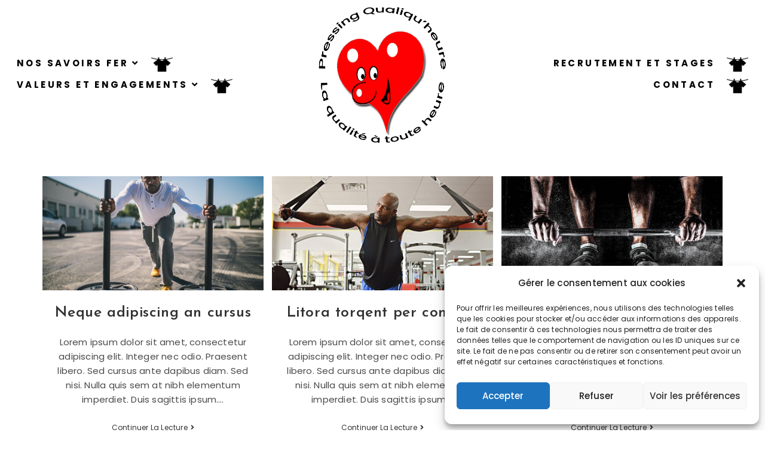

--- FILE ---
content_type: text/html; charset=UTF-8
request_url: http://www.ecopress.fr/index.php/category/fitness/
body_size: 18401
content:
<!DOCTYPE html><html class="html" lang="fr-FR"><head><meta charset="UTF-8"><link rel="profile" href="https://gmpg.org/xfn/11"><meta name='robots' content='index, follow, max-image-preview:large, max-snippet:-1, max-video-preview:-1' /><meta name="viewport" content="width=device-width, initial-scale=1"><title>Archives des Fitness - Qualiqu&#039;heure</title><link rel="canonical" href="http://www.ecopress.fr/index.php/category/fitness/" /><meta property="og:locale" content="fr_FR" /><meta property="og:type" content="article" /><meta property="og:title" content="Archives des Fitness - Qualiqu&#039;heure" /><meta property="og:url" content="http://www.ecopress.fr/index.php/category/fitness/" /><meta property="og:site_name" content="Qualiqu&#039;heure" /><meta name="twitter:card" content="summary_large_image" /> <script type="application/ld+json" class="yoast-schema-graph">{"@context":"https://schema.org","@graph":[{"@type":"CollectionPage","@id":"http://www.ecopress.fr/index.php/category/fitness/","url":"http://www.ecopress.fr/index.php/category/fitness/","name":"Archives des Fitness - Qualiqu&#039;heure","isPartOf":{"@id":"http://www.ecopress.fr/#website"},"primaryImageOfPage":{"@id":"http://www.ecopress.fr/index.php/category/fitness/#primaryimage"},"image":{"@id":"http://www.ecopress.fr/index.php/category/fitness/#primaryimage"},"thumbnailUrl":"http://www.ecopress.fr/wp-content/uploads/2016/10/img_14598723.jpg","breadcrumb":{"@id":"http://www.ecopress.fr/index.php/category/fitness/#breadcrumb"},"inLanguage":"fr-FR"},{"@type":"ImageObject","inLanguage":"fr-FR","@id":"http://www.ecopress.fr/index.php/category/fitness/#primaryimage","url":"http://www.ecopress.fr/wp-content/uploads/2016/10/img_14598723.jpg","contentUrl":"http://www.ecopress.fr/wp-content/uploads/2016/10/img_14598723.jpg","width":833,"height":430},{"@type":"BreadcrumbList","@id":"http://www.ecopress.fr/index.php/category/fitness/#breadcrumb","itemListElement":[{"@type":"ListItem","position":1,"name":"Accueil","item":"http://www.ecopress.fr/"},{"@type":"ListItem","position":2,"name":"Fitness"}]},{"@type":"WebSite","@id":"http://www.ecopress.fr/#website","url":"http://www.ecopress.fr/","name":"Qualiqu&#039;heure","description":"Pressing Ecopress Montluçon","publisher":{"@id":"http://www.ecopress.fr/#organization"},"potentialAction":[{"@type":"SearchAction","target":{"@type":"EntryPoint","urlTemplate":"http://www.ecopress.fr/?s={search_term_string}"},"query-input":"required name=search_term_string"}],"inLanguage":"fr-FR"},{"@type":"Organization","@id":"http://www.ecopress.fr/#organization","name":"Qualiqu&#039;heure","url":"http://www.ecopress.fr/","logo":{"@type":"ImageObject","inLanguage":"fr-FR","@id":"http://www.ecopress.fr/#/schema/logo/image/","url":"http://www.ecopress.fr/wp-content/uploads/2022/03/cropped-logo-qualiquheure2.png","contentUrl":"http://www.ecopress.fr/wp-content/uploads/2022/03/cropped-logo-qualiquheure2.png","width":528,"height":476,"caption":"Qualiqu&#039;heure"},"image":{"@id":"http://www.ecopress.fr/#/schema/logo/image/"}}]}</script> <link rel='dns-prefetch' href='//fonts.googleapis.com' /><link rel='dns-prefetch' href='//s.w.org' /><link rel="alternate" type="application/rss+xml" title="Qualiqu&#039;heure &raquo; Flux" href="http://www.ecopress.fr/index.php/feed/" /><link rel="alternate" type="application/rss+xml" title="Qualiqu&#039;heure &raquo; Flux des commentaires" href="http://www.ecopress.fr/index.php/comments/feed/" /><link rel="alternate" type="application/rss+xml" title="Qualiqu&#039;heure &raquo; Flux de la catégorie Fitness" href="http://www.ecopress.fr/index.php/category/fitness/feed/" /> <script defer src="[data-uri]"></script> <style>img.wp-smiley,
img.emoji {
	display: inline !important;
	border: none !important;
	box-shadow: none !important;
	height: 1em !important;
	width: 1em !important;
	margin: 0 0.07em !important;
	vertical-align: -0.1em !important;
	background: none !important;
	padding: 0 !important;
}</style><link rel='stylesheet' id='litespeed-cache-dummy-css'  href='http://www.ecopress.fr/wp-content/plugins/litespeed-cache/assets/css/litespeed-dummy.css?ver=5.9.12' media='all' /><link rel='stylesheet' id='wp-block-library-css'  href='http://www.ecopress.fr/wp-includes/css/dist/block-library/style.min.css?ver=5.9.12' media='all' /><style id='wp-block-library-theme-inline-css'>.wp-block-audio figcaption{color:#555;font-size:13px;text-align:center}.is-dark-theme .wp-block-audio figcaption{color:hsla(0,0%,100%,.65)}.wp-block-code>code{font-family:Menlo,Consolas,monaco,monospace;color:#1e1e1e;padding:.8em 1em;border:1px solid #ddd;border-radius:4px}.wp-block-embed figcaption{color:#555;font-size:13px;text-align:center}.is-dark-theme .wp-block-embed figcaption{color:hsla(0,0%,100%,.65)}.blocks-gallery-caption{color:#555;font-size:13px;text-align:center}.is-dark-theme .blocks-gallery-caption{color:hsla(0,0%,100%,.65)}.wp-block-image figcaption{color:#555;font-size:13px;text-align:center}.is-dark-theme .wp-block-image figcaption{color:hsla(0,0%,100%,.65)}.wp-block-pullquote{border-top:4px solid;border-bottom:4px solid;margin-bottom:1.75em;color:currentColor}.wp-block-pullquote__citation,.wp-block-pullquote cite,.wp-block-pullquote footer{color:currentColor;text-transform:uppercase;font-size:.8125em;font-style:normal}.wp-block-quote{border-left:.25em solid;margin:0 0 1.75em;padding-left:1em}.wp-block-quote cite,.wp-block-quote footer{color:currentColor;font-size:.8125em;position:relative;font-style:normal}.wp-block-quote.has-text-align-right{border-left:none;border-right:.25em solid;padding-left:0;padding-right:1em}.wp-block-quote.has-text-align-center{border:none;padding-left:0}.wp-block-quote.is-large,.wp-block-quote.is-style-large,.wp-block-quote.is-style-plain{border:none}.wp-block-search .wp-block-search__label{font-weight:700}.wp-block-group:where(.has-background){padding:1.25em 2.375em}.wp-block-separator{border:none;border-bottom:2px solid;margin-left:auto;margin-right:auto;opacity:.4}.wp-block-separator:not(.is-style-wide):not(.is-style-dots){width:100px}.wp-block-separator.has-background:not(.is-style-dots){border-bottom:none;height:1px}.wp-block-separator.has-background:not(.is-style-wide):not(.is-style-dots){height:2px}.wp-block-table thead{border-bottom:3px solid}.wp-block-table tfoot{border-top:3px solid}.wp-block-table td,.wp-block-table th{padding:.5em;border:1px solid;word-break:normal}.wp-block-table figcaption{color:#555;font-size:13px;text-align:center}.is-dark-theme .wp-block-table figcaption{color:hsla(0,0%,100%,.65)}.wp-block-video figcaption{color:#555;font-size:13px;text-align:center}.is-dark-theme .wp-block-video figcaption{color:hsla(0,0%,100%,.65)}.wp-block-template-part.has-background{padding:1.25em 2.375em;margin-top:0;margin-bottom:0}</style><style id='global-styles-inline-css'>body{--wp--preset--color--black: #000000;--wp--preset--color--cyan-bluish-gray: #abb8c3;--wp--preset--color--white: #ffffff;--wp--preset--color--pale-pink: #f78da7;--wp--preset--color--vivid-red: #cf2e2e;--wp--preset--color--luminous-vivid-orange: #ff6900;--wp--preset--color--luminous-vivid-amber: #fcb900;--wp--preset--color--light-green-cyan: #7bdcb5;--wp--preset--color--vivid-green-cyan: #00d084;--wp--preset--color--pale-cyan-blue: #8ed1fc;--wp--preset--color--vivid-cyan-blue: #0693e3;--wp--preset--color--vivid-purple: #9b51e0;--wp--preset--gradient--vivid-cyan-blue-to-vivid-purple: linear-gradient(135deg,rgba(6,147,227,1) 0%,rgb(155,81,224) 100%);--wp--preset--gradient--light-green-cyan-to-vivid-green-cyan: linear-gradient(135deg,rgb(122,220,180) 0%,rgb(0,208,130) 100%);--wp--preset--gradient--luminous-vivid-amber-to-luminous-vivid-orange: linear-gradient(135deg,rgba(252,185,0,1) 0%,rgba(255,105,0,1) 100%);--wp--preset--gradient--luminous-vivid-orange-to-vivid-red: linear-gradient(135deg,rgba(255,105,0,1) 0%,rgb(207,46,46) 100%);--wp--preset--gradient--very-light-gray-to-cyan-bluish-gray: linear-gradient(135deg,rgb(238,238,238) 0%,rgb(169,184,195) 100%);--wp--preset--gradient--cool-to-warm-spectrum: linear-gradient(135deg,rgb(74,234,220) 0%,rgb(151,120,209) 20%,rgb(207,42,186) 40%,rgb(238,44,130) 60%,rgb(251,105,98) 80%,rgb(254,248,76) 100%);--wp--preset--gradient--blush-light-purple: linear-gradient(135deg,rgb(255,206,236) 0%,rgb(152,150,240) 100%);--wp--preset--gradient--blush-bordeaux: linear-gradient(135deg,rgb(254,205,165) 0%,rgb(254,45,45) 50%,rgb(107,0,62) 100%);--wp--preset--gradient--luminous-dusk: linear-gradient(135deg,rgb(255,203,112) 0%,rgb(199,81,192) 50%,rgb(65,88,208) 100%);--wp--preset--gradient--pale-ocean: linear-gradient(135deg,rgb(255,245,203) 0%,rgb(182,227,212) 50%,rgb(51,167,181) 100%);--wp--preset--gradient--electric-grass: linear-gradient(135deg,rgb(202,248,128) 0%,rgb(113,206,126) 100%);--wp--preset--gradient--midnight: linear-gradient(135deg,rgb(2,3,129) 0%,rgb(40,116,252) 100%);--wp--preset--duotone--dark-grayscale: url('#wp-duotone-dark-grayscale');--wp--preset--duotone--grayscale: url('#wp-duotone-grayscale');--wp--preset--duotone--purple-yellow: url('#wp-duotone-purple-yellow');--wp--preset--duotone--blue-red: url('#wp-duotone-blue-red');--wp--preset--duotone--midnight: url('#wp-duotone-midnight');--wp--preset--duotone--magenta-yellow: url('#wp-duotone-magenta-yellow');--wp--preset--duotone--purple-green: url('#wp-duotone-purple-green');--wp--preset--duotone--blue-orange: url('#wp-duotone-blue-orange');--wp--preset--font-size--small: 13px;--wp--preset--font-size--medium: 20px;--wp--preset--font-size--large: 36px;--wp--preset--font-size--x-large: 42px;}.has-black-color{color: var(--wp--preset--color--black) !important;}.has-cyan-bluish-gray-color{color: var(--wp--preset--color--cyan-bluish-gray) !important;}.has-white-color{color: var(--wp--preset--color--white) !important;}.has-pale-pink-color{color: var(--wp--preset--color--pale-pink) !important;}.has-vivid-red-color{color: var(--wp--preset--color--vivid-red) !important;}.has-luminous-vivid-orange-color{color: var(--wp--preset--color--luminous-vivid-orange) !important;}.has-luminous-vivid-amber-color{color: var(--wp--preset--color--luminous-vivid-amber) !important;}.has-light-green-cyan-color{color: var(--wp--preset--color--light-green-cyan) !important;}.has-vivid-green-cyan-color{color: var(--wp--preset--color--vivid-green-cyan) !important;}.has-pale-cyan-blue-color{color: var(--wp--preset--color--pale-cyan-blue) !important;}.has-vivid-cyan-blue-color{color: var(--wp--preset--color--vivid-cyan-blue) !important;}.has-vivid-purple-color{color: var(--wp--preset--color--vivid-purple) !important;}.has-black-background-color{background-color: var(--wp--preset--color--black) !important;}.has-cyan-bluish-gray-background-color{background-color: var(--wp--preset--color--cyan-bluish-gray) !important;}.has-white-background-color{background-color: var(--wp--preset--color--white) !important;}.has-pale-pink-background-color{background-color: var(--wp--preset--color--pale-pink) !important;}.has-vivid-red-background-color{background-color: var(--wp--preset--color--vivid-red) !important;}.has-luminous-vivid-orange-background-color{background-color: var(--wp--preset--color--luminous-vivid-orange) !important;}.has-luminous-vivid-amber-background-color{background-color: var(--wp--preset--color--luminous-vivid-amber) !important;}.has-light-green-cyan-background-color{background-color: var(--wp--preset--color--light-green-cyan) !important;}.has-vivid-green-cyan-background-color{background-color: var(--wp--preset--color--vivid-green-cyan) !important;}.has-pale-cyan-blue-background-color{background-color: var(--wp--preset--color--pale-cyan-blue) !important;}.has-vivid-cyan-blue-background-color{background-color: var(--wp--preset--color--vivid-cyan-blue) !important;}.has-vivid-purple-background-color{background-color: var(--wp--preset--color--vivid-purple) !important;}.has-black-border-color{border-color: var(--wp--preset--color--black) !important;}.has-cyan-bluish-gray-border-color{border-color: var(--wp--preset--color--cyan-bluish-gray) !important;}.has-white-border-color{border-color: var(--wp--preset--color--white) !important;}.has-pale-pink-border-color{border-color: var(--wp--preset--color--pale-pink) !important;}.has-vivid-red-border-color{border-color: var(--wp--preset--color--vivid-red) !important;}.has-luminous-vivid-orange-border-color{border-color: var(--wp--preset--color--luminous-vivid-orange) !important;}.has-luminous-vivid-amber-border-color{border-color: var(--wp--preset--color--luminous-vivid-amber) !important;}.has-light-green-cyan-border-color{border-color: var(--wp--preset--color--light-green-cyan) !important;}.has-vivid-green-cyan-border-color{border-color: var(--wp--preset--color--vivid-green-cyan) !important;}.has-pale-cyan-blue-border-color{border-color: var(--wp--preset--color--pale-cyan-blue) !important;}.has-vivid-cyan-blue-border-color{border-color: var(--wp--preset--color--vivid-cyan-blue) !important;}.has-vivid-purple-border-color{border-color: var(--wp--preset--color--vivid-purple) !important;}.has-vivid-cyan-blue-to-vivid-purple-gradient-background{background: var(--wp--preset--gradient--vivid-cyan-blue-to-vivid-purple) !important;}.has-light-green-cyan-to-vivid-green-cyan-gradient-background{background: var(--wp--preset--gradient--light-green-cyan-to-vivid-green-cyan) !important;}.has-luminous-vivid-amber-to-luminous-vivid-orange-gradient-background{background: var(--wp--preset--gradient--luminous-vivid-amber-to-luminous-vivid-orange) !important;}.has-luminous-vivid-orange-to-vivid-red-gradient-background{background: var(--wp--preset--gradient--luminous-vivid-orange-to-vivid-red) !important;}.has-very-light-gray-to-cyan-bluish-gray-gradient-background{background: var(--wp--preset--gradient--very-light-gray-to-cyan-bluish-gray) !important;}.has-cool-to-warm-spectrum-gradient-background{background: var(--wp--preset--gradient--cool-to-warm-spectrum) !important;}.has-blush-light-purple-gradient-background{background: var(--wp--preset--gradient--blush-light-purple) !important;}.has-blush-bordeaux-gradient-background{background: var(--wp--preset--gradient--blush-bordeaux) !important;}.has-luminous-dusk-gradient-background{background: var(--wp--preset--gradient--luminous-dusk) !important;}.has-pale-ocean-gradient-background{background: var(--wp--preset--gradient--pale-ocean) !important;}.has-electric-grass-gradient-background{background: var(--wp--preset--gradient--electric-grass) !important;}.has-midnight-gradient-background{background: var(--wp--preset--gradient--midnight) !important;}.has-small-font-size{font-size: var(--wp--preset--font-size--small) !important;}.has-medium-font-size{font-size: var(--wp--preset--font-size--medium) !important;}.has-large-font-size{font-size: var(--wp--preset--font-size--large) !important;}.has-x-large-font-size{font-size: var(--wp--preset--font-size--x-large) !important;}</style><link rel='stylesheet' id='contact-form-7-css'  href='http://www.ecopress.fr/wp-content/cache/autoptimize/autoptimize_single_e6fae855021a88a0067fcc58121c594f.php?ver=5.6.4' media='all' /><link rel='stylesheet' id='menu-image-css'  href='http://www.ecopress.fr/wp-content/cache/autoptimize/autoptimize_single_0546e1ffbf7dca6915124f9228e73abe.php?ver=3.13' media='all' /><link rel='stylesheet' id='dashicons-css'  href='http://www.ecopress.fr/wp-includes/css/dashicons.min.css?ver=5.9.12' media='all' /><link rel='stylesheet' id='cmplz-general-css'  href='http://www.ecopress.fr/wp-content/plugins/complianz-gdpr/assets/css/cookieblocker.min.css?ver=6.3.5' media='all' /><link rel='stylesheet' id='font-awesome-css'  href='http://www.ecopress.fr/wp-content/themes/oceanwp/assets/fonts/fontawesome/css/all.min.css?ver=5.15.1' media='all' /><link rel='stylesheet' id='simple-line-icons-css'  href='http://www.ecopress.fr/wp-content/themes/oceanwp/assets/css/third/simple-line-icons.min.css?ver=2.4.0' media='all' /><link rel='stylesheet' id='oceanwp-style-css'  href='http://www.ecopress.fr/wp-content/themes/oceanwp/assets/css/style.min.css?ver=3.1.4' media='all' /><link rel='stylesheet' id='oceanwp-google-font-poppins-css'  href='//fonts.googleapis.com/css?family=Poppins%3A100%2C200%2C300%2C400%2C500%2C600%2C700%2C800%2C900%2C100i%2C200i%2C300i%2C400i%2C500i%2C600i%2C700i%2C800i%2C900i&#038;subset=latin&#038;display=swap&#038;ver=5.9.12' media='all' /><link rel='stylesheet' id='oceanwp-google-font-josefin-sans-css'  href='//fonts.googleapis.com/css?family=Josefin+Sans%3A100%2C200%2C300%2C400%2C500%2C600%2C700%2C800%2C900%2C100i%2C200i%2C300i%2C400i%2C500i%2C600i%2C700i%2C800i%2C900i&#038;subset=latin&#038;display=swap&#038;ver=5.9.12' media='all' /><link rel='stylesheet' id='oe-widgets-style-css'  href='http://www.ecopress.fr/wp-content/cache/autoptimize/autoptimize_single_517dda83e7784560e130032a025c6b6c.php?ver=5.9.12' media='all' /> <script defer src='http://www.ecopress.fr/wp-includes/js/jquery/jquery.min.js?ver=3.6.0' id='jquery-core-js'></script> <script defer src='http://www.ecopress.fr/wp-includes/js/jquery/jquery-migrate.min.js?ver=3.3.2' id='jquery-migrate-js'></script> <link rel="https://api.w.org/" href="http://www.ecopress.fr/index.php/wp-json/" /><link rel="alternate" type="application/json" href="http://www.ecopress.fr/index.php/wp-json/wp/v2/categories/11" /><link rel="EditURI" type="application/rsd+xml" title="RSD" href="http://www.ecopress.fr/xmlrpc.php?rsd" /><link rel="wlwmanifest" type="application/wlwmanifest+xml" href="http://www.ecopress.fr/wp-includes/wlwmanifest.xml" /><meta name="generator" content="WordPress 5.9.12" /><meta name="google-site-verification" content="ga6S5ue8ae_C72FNHbXMHCawfiIJXMgdfbHrcTNkKzk" /><style>.cmplz-hidden{display:none!important;}</style><meta name="generator" content="Elementor 3.15.3; features: e_dom_optimization, e_optimized_assets_loading, e_optimized_css_loading, additional_custom_breakpoints; settings: css_print_method-external, google_font-enabled, font_display-auto"><style>.recentcomments a{display:inline !important;padding:0 !important;margin:0 !important;}</style><link rel="icon" href="http://www.ecopress.fr/wp-content/uploads/2022/02/cropped-cropped-logo-32x32.png" sizes="32x32" /><link rel="icon" href="http://www.ecopress.fr/wp-content/uploads/2022/02/cropped-cropped-logo-192x192.png" sizes="192x192" /><link rel="apple-touch-icon" href="http://www.ecopress.fr/wp-content/uploads/2022/02/cropped-cropped-logo-180x180.png" /><meta name="msapplication-TileImage" content="http://www.ecopress.fr/wp-content/uploads/2022/02/cropped-cropped-logo-270x270.png" /><style id="wp-custom-css">/* Padding header menu items */#site-header.center-header #site-navigation-wrap .dropdown-menu >li >a{padding:0 28px}/* Blog entries */.blog-entry.grid-entry .blog-entry-header{margin:20px 0 20px}.blog-entry.grid-entry .blog-entry-inner{text-align:center}/* Single post title */.single-post h2.entry-title{text-align:center;margin:0}</style><style type="text/css">/* General CSS */a:hover,a.light:hover,.theme-heading .text::before,.theme-heading .text::after,#top-bar-content >a:hover,#top-bar-social li.oceanwp-email a:hover,#site-navigation-wrap .dropdown-menu >li >a:hover,#site-header.medium-header #medium-searchform button:hover,.oceanwp-mobile-menu-icon a:hover,.blog-entry.post .blog-entry-header .entry-title a:hover,.blog-entry.post .blog-entry-readmore a:hover,.blog-entry.thumbnail-entry .blog-entry-category a,ul.meta li a:hover,.dropcap,.single nav.post-navigation .nav-links .title,body .related-post-title a:hover,body #wp-calendar caption,body .contact-info-widget.default i,body .contact-info-widget.big-icons i,body .custom-links-widget .oceanwp-custom-links li a:hover,body .custom-links-widget .oceanwp-custom-links li a:hover:before,body .posts-thumbnails-widget li a:hover,body .social-widget li.oceanwp-email a:hover,.comment-author .comment-meta .comment-reply-link,#respond #cancel-comment-reply-link:hover,#footer-widgets .footer-box a:hover,#footer-bottom a:hover,#footer-bottom #footer-bottom-menu a:hover,.sidr a:hover,.sidr-class-dropdown-toggle:hover,.sidr-class-menu-item-has-children.active >a,.sidr-class-menu-item-has-children.active >a >.sidr-class-dropdown-toggle,input[type=checkbox]:checked:before{color:#cda85c}.single nav.post-navigation .nav-links .title .owp-icon use,.blog-entry.post .blog-entry-readmore a:hover .owp-icon use,body .contact-info-widget.default .owp-icon use,body .contact-info-widget.big-icons .owp-icon use{stroke:#cda85c}input[type="button"],input[type="reset"],input[type="submit"],button[type="submit"],.button,#site-navigation-wrap .dropdown-menu >li.btn >a >span,.thumbnail:hover i,.post-quote-content,.omw-modal .omw-close-modal,body .contact-info-widget.big-icons li:hover i,body div.wpforms-container-full .wpforms-form input[type=submit],body div.wpforms-container-full .wpforms-form button[type=submit],body div.wpforms-container-full .wpforms-form .wpforms-page-button{background-color:#cda85c}.thumbnail:hover .link-post-svg-icon{background-color:#cda85c}body .contact-info-widget.big-icons li:hover .owp-icon{background-color:#cda85c}.widget-title{border-color:#cda85c}blockquote{border-color:#cda85c}#searchform-dropdown{border-color:#cda85c}.dropdown-menu .sub-menu{border-color:#cda85c}.blog-entry.large-entry .blog-entry-readmore a:hover{border-color:#cda85c}.oceanwp-newsletter-form-wrap input[type="email"]:focus{border-color:#cda85c}.social-widget li.oceanwp-email a:hover{border-color:#cda85c}#respond #cancel-comment-reply-link:hover{border-color:#cda85c}body .contact-info-widget.big-icons li:hover i{border-color:#cda85c}#footer-widgets .oceanwp-newsletter-form-wrap input[type="email"]:focus{border-color:#cda85c}blockquote,.wp-block-quote{border-left-color:#cda85c}body .contact-info-widget.big-icons li:hover .owp-icon{border-color:#cda85c}input[type="button"]:hover,input[type="reset"]:hover,input[type="submit"]:hover,button[type="submit"]:hover,input[type="button"]:focus,input[type="reset"]:focus,input[type="submit"]:focus,button[type="submit"]:focus,.button:hover,#site-navigation-wrap .dropdown-menu >li.btn >a:hover >span,.post-quote-author,.omw-modal .omw-close-modal:hover,body div.wpforms-container-full .wpforms-form input[type=submit]:hover,body div.wpforms-container-full .wpforms-form button[type=submit]:hover,body div.wpforms-container-full .wpforms-form .wpforms-page-button:hover{background-color:#333333}table th,table td,hr,.content-area,body.content-left-sidebar #content-wrap .content-area,.content-left-sidebar .content-area,#top-bar-wrap,#site-header,#site-header.top-header #search-toggle,.dropdown-menu ul li,.centered-minimal-page-header,.blog-entry.post,.blog-entry.grid-entry .blog-entry-inner,.blog-entry.thumbnail-entry .blog-entry-bottom,.single-post .entry-title,.single .entry-share-wrap .entry-share,.single .entry-share,.single .entry-share ul li a,.single nav.post-navigation,.single nav.post-navigation .nav-links .nav-previous,#author-bio,#author-bio .author-bio-avatar,#author-bio .author-bio-social li a,#related-posts,#comments,.comment-body,#respond #cancel-comment-reply-link,#blog-entries .type-page,.page-numbers a,.page-numbers span:not(.elementor-screen-only),.page-links span,body #wp-calendar caption,body #wp-calendar th,body #wp-calendar tbody,body .contact-info-widget.default i,body .contact-info-widget.big-icons i,body .posts-thumbnails-widget li,body .tagcloud a{border-color:#ffffff}body .contact-info-widget.big-icons .owp-icon,body .contact-info-widget.default .owp-icon{border-color:#ffffff}a:hover{color:#a160ff}a:hover .owp-icon use{stroke:#a160ff}.container{width:1400px}.page-header .page-header-title,.page-header.background-image-page-header .page-header-title{color:#ffffff}.site-breadcrumbs,.background-image-page-header .site-breadcrumbs{color:#ffffff}.site-breadcrumbs ul li .breadcrumb-sep,.site-breadcrumbs ol li .breadcrumb-sep{color:#ffffff}.site-breadcrumbs a,.background-image-page-header .site-breadcrumbs a{color:#ffffff}.site-breadcrumbs a .owp-icon use,.background-image-page-header .site-breadcrumbs a .owp-icon use{stroke:#ffffff}.site-breadcrumbs a:hover,.background-image-page-header .site-breadcrumbs a:hover{color:#a160ff}.site-breadcrumbs a:hover .owp-icon use,.background-image-page-header .site-breadcrumbs a:hover .owp-icon use{stroke:#a160ff}.page-numbers a:hover,.page-links a:hover span,.page-numbers.current,.page-numbers.current:hover{background-color:#222222}.page-numbers a,.page-numbers span:not(.elementor-screen-only),.page-links span{color:#777777}.page-numbers a .owp-icon use{stroke:#777777}form input[type="text"],form input[type="password"],form input[type="email"],form input[type="url"],form input[type="date"],form input[type="month"],form input[type="time"],form input[type="datetime"],form input[type="datetime-local"],form input[type="week"],form input[type="number"],form input[type="search"],form input[type="tel"],form input[type="color"],form select,form textarea{padding:18px 15px 18px 15px}body div.wpforms-container-full .wpforms-form input[type=date],body div.wpforms-container-full .wpforms-form input[type=datetime],body div.wpforms-container-full .wpforms-form input[type=datetime-local],body div.wpforms-container-full .wpforms-form input[type=email],body div.wpforms-container-full .wpforms-form input[type=month],body div.wpforms-container-full .wpforms-form input[type=number],body div.wpforms-container-full .wpforms-form input[type=password],body div.wpforms-container-full .wpforms-form input[type=range],body div.wpforms-container-full .wpforms-form input[type=search],body div.wpforms-container-full .wpforms-form input[type=tel],body div.wpforms-container-full .wpforms-form input[type=text],body div.wpforms-container-full .wpforms-form input[type=time],body div.wpforms-container-full .wpforms-form input[type=url],body div.wpforms-container-full .wpforms-form input[type=week],body div.wpforms-container-full .wpforms-form select,body div.wpforms-container-full .wpforms-form textarea{padding:18px 15px 18px 15px;height:auto}form input[type="text"],form input[type="password"],form input[type="email"],form input[type="url"],form input[type="date"],form input[type="month"],form input[type="time"],form input[type="datetime"],form input[type="datetime-local"],form input[type="week"],form input[type="number"],form input[type="search"],form input[type="tel"],form input[type="color"],form select,form textarea,.woocommerce .woocommerce-checkout .select2-container--default .select2-selection--single{border-radius:2px}body div.wpforms-container-full .wpforms-form input[type=date],body div.wpforms-container-full .wpforms-form input[type=datetime],body div.wpforms-container-full .wpforms-form input[type=datetime-local],body div.wpforms-container-full .wpforms-form input[type=email],body div.wpforms-container-full .wpforms-form input[type=month],body div.wpforms-container-full .wpforms-form input[type=number],body div.wpforms-container-full .wpforms-form input[type=password],body div.wpforms-container-full .wpforms-form input[type=range],body div.wpforms-container-full .wpforms-form input[type=search],body div.wpforms-container-full .wpforms-form input[type=tel],body div.wpforms-container-full .wpforms-form input[type=text],body div.wpforms-container-full .wpforms-form input[type=time],body div.wpforms-container-full .wpforms-form input[type=url],body div.wpforms-container-full .wpforms-form input[type=week],body div.wpforms-container-full .wpforms-form select,body div.wpforms-container-full .wpforms-form textarea{border-radius:2px}form input[type="text"]:focus,form input[type="password"]:focus,form input[type="email"]:focus,form input[type="tel"]:focus,form input[type="url"]:focus,form input[type="search"]:focus,form textarea:focus,.select2-drop-active,.select2-dropdown-open.select2-drop-above .select2-choice,.select2-dropdown-open.select2-drop-above .select2-choices,.select2-drop.select2-drop-above.select2-drop-active,.select2-container-active .select2-choice,.select2-container-active .select2-choices{border-color:#d3d3d3}body div.wpforms-container-full .wpforms-form input:focus,body div.wpforms-container-full .wpforms-form textarea:focus,body div.wpforms-container-full .wpforms-form select:focus{border-color:#d3d3d3}form input[type="text"],form input[type="password"],form input[type="email"],form input[type="url"],form input[type="date"],form input[type="month"],form input[type="time"],form input[type="datetime"],form input[type="datetime-local"],form input[type="week"],form input[type="number"],form input[type="search"],form input[type="tel"],form input[type="color"],form select,form textarea,.woocommerce .woocommerce-checkout .select2-container--default .select2-selection--single{background-color:#f7f7f7}body div.wpforms-container-full .wpforms-form input[type=date],body div.wpforms-container-full .wpforms-form input[type=datetime],body div.wpforms-container-full .wpforms-form input[type=datetime-local],body div.wpforms-container-full .wpforms-form input[type=email],body div.wpforms-container-full .wpforms-form input[type=month],body div.wpforms-container-full .wpforms-form input[type=number],body div.wpforms-container-full .wpforms-form input[type=password],body div.wpforms-container-full .wpforms-form input[type=range],body div.wpforms-container-full .wpforms-form input[type=search],body div.wpforms-container-full .wpforms-form input[type=tel],body div.wpforms-container-full .wpforms-form input[type=text],body div.wpforms-container-full .wpforms-form input[type=time],body div.wpforms-container-full .wpforms-form input[type=url],body div.wpforms-container-full .wpforms-form input[type=week],body div.wpforms-container-full .wpforms-form select,body div.wpforms-container-full .wpforms-form textarea{background-color:#f7f7f7}.theme-button,input[type="submit"],button[type="submit"],button,.button,body div.wpforms-container-full .wpforms-form input[type=submit],body div.wpforms-container-full .wpforms-form button[type=submit],body div.wpforms-container-full .wpforms-form .wpforms-page-button{border-radius:2px}/* Header CSS */#site-logo #site-logo-inner,.oceanwp-social-menu .social-menu-inner,#site-header.full_screen-header .menu-bar-inner,.after-header-content .after-header-content-inner{height:26px}#site-navigation-wrap .dropdown-menu >li >a,.oceanwp-mobile-menu-icon a,.mobile-menu-close,.after-header-content-inner >a{line-height:26px}#site-header{border-color:#ffffff}#site-header-inner{padding:5px 0 0 0}#site-header.has-header-media .overlay-header-media{background-color:rgba(0,0,0,0.5)}#site-logo #site-logo-inner a img,#site-header.center-header #site-navigation-wrap .middle-site-logo a img{max-width:345px}#site-header #site-logo #site-logo-inner a img,#site-header.center-header #site-navigation-wrap .middle-site-logo a img{max-height:239px}#site-logo a.site-logo-text{color:#ffffff}#searchform-dropdown input,#icon-searchform-dropdown input{background-color:#1b1b1b}#searchform-dropdown input,#icon-searchform-dropdown input{color:#ffffff}#searchform-dropdown input,#icon-searchform-dropdown input{border-color:#000000}#searchform-dropdown input:focus,#icon-searchform-dropdown input:focus{border-color:#000000}.effect-one #site-navigation-wrap .dropdown-menu >li >a.menu-link >span:after,.effect-three #site-navigation-wrap .dropdown-menu >li >a.menu-link >span:after,.effect-five #site-navigation-wrap .dropdown-menu >li >a.menu-link >span:before,.effect-five #site-navigation-wrap .dropdown-menu >li >a.menu-link >span:after,.effect-nine #site-navigation-wrap .dropdown-menu >li >a.menu-link >span:before,.effect-nine #site-navigation-wrap .dropdown-menu >li >a.menu-link >span:after{background-color:#d81e1e}.effect-four #site-navigation-wrap .dropdown-menu >li >a.menu-link >span:before,.effect-four #site-navigation-wrap .dropdown-menu >li >a.menu-link >span:after,.effect-seven #site-navigation-wrap .dropdown-menu >li >a.menu-link:hover >span:after,.effect-seven #site-navigation-wrap .dropdown-menu >li.sfHover >a.menu-link >span:after{color:#d81e1e}.effect-seven #site-navigation-wrap .dropdown-menu >li >a.menu-link:hover >span:after,.effect-seven #site-navigation-wrap .dropdown-menu >li.sfHover >a.menu-link >span:after{text-shadow:10px 0 #d81e1e,-10px 0 #d81e1e}#site-navigation-wrap .dropdown-menu >li >a{padding:0 6px}#site-navigation-wrap .dropdown-menu >li >a,.oceanwp-mobile-menu-icon a,#searchform-header-replace-close{color:#000000}#site-navigation-wrap .dropdown-menu >li >a .owp-icon use,.oceanwp-mobile-menu-icon a .owp-icon use,#searchform-header-replace-close .owp-icon use{stroke:#000000}#site-navigation-wrap .dropdown-menu >li >a:hover,.oceanwp-mobile-menu-icon a:hover,#searchform-header-replace-close:hover{color:#d81e1e}#site-navigation-wrap .dropdown-menu >li >a:hover .owp-icon use,.oceanwp-mobile-menu-icon a:hover .owp-icon use,#searchform-header-replace-close:hover .owp-icon use{stroke:#d81e1e}#site-navigation-wrap .dropdown-menu >.current-menu-item >a,#site-navigation-wrap .dropdown-menu >.current-menu-ancestor >a,#site-navigation-wrap .dropdown-menu >.current-menu-item >a:hover,#site-navigation-wrap .dropdown-menu >.current-menu-ancestor >a:hover{color:#d81e1e}#site-navigation-wrap .dropdown-menu >.current-menu-item >a,#site-navigation-wrap .dropdown-menu >.current-menu-ancestor >a,#site-navigation-wrap .dropdown-menu >.current-menu-item >a:hover,#site-navigation-wrap .dropdown-menu >.current-menu-ancestor >a:hover{background-color:#ffffff}.dropdown-menu .sub-menu{min-width:148px}.dropdown-menu .sub-menu,#searchform-dropdown,.current-shop-items-dropdown{background-color:#1b1b1b}.dropdown-menu .sub-menu,#searchform-dropdown,.current-shop-items-dropdown{border-color:#000000}.dropdown-menu ul li.menu-item,.navigation >ul >li >ul.megamenu.sub-menu >li,.navigation .megamenu li ul.sub-menu{border-color:#111111}.dropdown-menu ul li a.menu-link{color:#ffffff}.dropdown-menu ul li a.menu-link .owp-icon use{stroke:#ffffff}.dropdown-menu ul li a.menu-link:hover{color:#ffffff}.dropdown-menu ul li a.menu-link:hover .owp-icon use{stroke:#ffffff}.dropdown-menu ul li a.menu-link:hover{background-color:#111111}.dropdown-menu ul >.current-menu-item >a.menu-link{color:#ffffff}.dropdown-menu ul >.current-menu-item >a.menu-link{background-color:#000000}@media (max-width:767px){#top-bar-nav,#site-navigation-wrap,.oceanwp-social-menu,.after-header-content{display:none}.center-logo #site-logo{float:none;position:absolute;left:50%;padding:0;-webkit-transform:translateX(-50%);transform:translateX(-50%)}#site-header.center-header #site-logo,.oceanwp-mobile-menu-icon,#oceanwp-cart-sidebar-wrap{display:block}body.vertical-header-style #outer-wrap{margin:0 !important}#site-header.vertical-header{position:relative;width:100%;left:0 !important;right:0 !important}#site-header.vertical-header .has-template >#site-logo{display:block}#site-header.vertical-header #site-header-inner{display:-webkit-box;display:-webkit-flex;display:-ms-flexbox;display:flex;-webkit-align-items:center;align-items:center;padding:0;max-width:90%}#site-header.vertical-header #site-header-inner >*:not(.oceanwp-mobile-menu-icon){display:none}#site-header.vertical-header #site-header-inner >*{padding:0 !important}#site-header.vertical-header #site-header-inner #site-logo{display:block;margin:0;width:50%;text-align:left}body.rtl #site-header.vertical-header #site-header-inner #site-logo{text-align:right}#site-header.vertical-header #site-header-inner .oceanwp-mobile-menu-icon{width:50%;text-align:right}body.rtl #site-header.vertical-header #site-header-inner .oceanwp-mobile-menu-icon{text-align:left}#site-header.vertical-header .vertical-toggle,body.vertical-header-style.vh-closed #site-header.vertical-header .vertical-toggle{display:none}#site-logo.has-responsive-logo .custom-logo-link{display:none}#site-logo.has-responsive-logo .responsive-logo-link{display:block}.is-sticky #site-logo.has-sticky-logo .responsive-logo-link{display:none}.is-sticky #site-logo.has-responsive-logo .sticky-logo-link{display:block}#top-bar.has-no-content #top-bar-social.top-bar-left,#top-bar.has-no-content #top-bar-social.top-bar-right{position:inherit;left:auto;right:auto;float:none;height:auto;line-height:1.5em;margin-top:0;text-align:center}#top-bar.has-no-content #top-bar-social li{float:none;display:inline-block}.owp-cart-overlay,#side-panel-wrap a.side-panel-btn{display:none !important}}a.sidr-class-toggle-sidr-close{background-color:#222222}#sidr,#mobile-dropdown{background-color:#333333}body .sidr a,body .sidr-class-dropdown-toggle,#mobile-dropdown ul li a,#mobile-dropdown ul li a .dropdown-toggle,#mobile-fullscreen ul li a,#mobile-fullscreen .oceanwp-social-menu.simple-social ul li a{color:#cccccc}#mobile-fullscreen a.close .close-icon-inner,#mobile-fullscreen a.close .close-icon-inner::after{background-color:#cccccc}body .sidr a:hover,body .sidr-class-dropdown-toggle:hover,body .sidr-class-dropdown-toggle .fa,body .sidr-class-menu-item-has-children.active >a,body .sidr-class-menu-item-has-children.active >a >.sidr-class-dropdown-toggle,#mobile-dropdown ul li a:hover,#mobile-dropdown ul li a .dropdown-toggle:hover,#mobile-dropdown .menu-item-has-children.active >a,#mobile-dropdown .menu-item-has-children.active >a >.dropdown-toggle,#mobile-fullscreen ul li a:hover,#mobile-fullscreen .oceanwp-social-menu.simple-social ul li a:hover{color:#a160ff}#mobile-fullscreen a.close:hover .close-icon-inner,#mobile-fullscreen a.close:hover .close-icon-inner::after{background-color:#a160ff}body .sidr-class-mobile-searchform input,body .sidr-class-mobile-searchform input:focus,#mobile-dropdown #mobile-menu-search form input,#mobile-fullscreen #mobile-search input,#mobile-fullscreen #mobile-search label{color:#ffffff}body .sidr-class-mobile-searchform input,#mobile-dropdown #mobile-menu-search form input,#mobile-fullscreen #mobile-search input{border-color:#111111}body .sidr-class-mobile-searchform input:focus,#mobile-dropdown #mobile-menu-search form input:focus,#mobile-fullscreen #mobile-search input:focus{border-color:#000000}.sidr-class-mobile-searchform button,#mobile-dropdown #mobile-menu-search form button{color:#cccccc}.sidr-class-mobile-searchform button .owp-icon use,#mobile-dropdown #mobile-menu-search form button .owp-icon use{stroke:#cccccc}.sidr-class-mobile-searchform button:hover,#mobile-dropdown #mobile-menu-search form button:hover{color:#ffffff}.sidr-class-mobile-searchform button:hover .owp-icon use,#mobile-dropdown #mobile-menu-search form button:hover .owp-icon use{stroke:#ffffff}/* Top Bar CSS */#top-bar-wrap,.oceanwp-top-bar-sticky{background-color:#0f0f0f}#top-bar-wrap{border-color:#0f0f0f}#top-bar-wrap,#top-bar-content strong{color:#c4c4c4}#top-bar-content a,#top-bar-social-alt a{color:#c4c4c4}#top-bar-content a:hover,#top-bar-social-alt a:hover{color:#1e73be}#top-bar-social li a{color:#c4c4c4}#top-bar-social li a .owp-icon use{stroke:#c4c4c4}#top-bar-social li a:hover{color:#ec3642!important}#top-bar-social li a:hover .owp-icon use{stroke:#ec3642!important}/* Footer Widgets CSS */#footer-widgets{background-color:#f5f5f5}#footer-widgets,#footer-widgets p,#footer-widgets li a:before,#footer-widgets .contact-info-widget span.oceanwp-contact-title,#footer-widgets .recent-posts-date,#footer-widgets .recent-posts-comments,#footer-widgets .widget-recent-posts-icons li .fa{color:#777777}#footer-widgets li,#footer-widgets #wp-calendar caption,#footer-widgets #wp-calendar th,#footer-widgets #wp-calendar tbody,#footer-widgets .contact-info-widget i,#footer-widgets .oceanwp-newsletter-form-wrap input[type="email"],#footer-widgets .posts-thumbnails-widget li,#footer-widgets .social-widget li a{border-color:#aaaaaa}#footer-widgets .contact-info-widget .owp-icon{border-color:#aaaaaa}#footer-widgets .footer-box a,#footer-widgets a{color:#333333}/* Footer Bottom CSS */#footer-bottom{background-color:#f2f2f2}#footer-bottom,#footer-bottom p{color:#848484}#footer-bottom a,#footer-bottom #footer-bottom-menu a{color:#848484}#footer-bottom a:hover,#footer-bottom #footer-bottom-menu a:hover{color:#333333}/* Typography CSS */body{font-family:Poppins;font-size:15px;letter-spacing:.2px}h1,h2,h3,h4,h5,h6,.theme-heading,.widget-title,.oceanwp-widget-recent-posts-title,.comment-reply-title,.entry-title,.sidebar-box .widget-title{font-family:Poppins}h1{font-family:Poppins}h2{font-family:Poppins}h3{font-family:Poppins}h4{font-family:Poppins}#site-logo a.site-logo-text{font-family:Poppins}#site-navigation-wrap .dropdown-menu >li >a,#site-header.full_screen-header .fs-dropdown-menu >li >a,#site-header.top-header #site-navigation-wrap .dropdown-menu >li >a,#site-header.center-header #site-navigation-wrap .dropdown-menu >li >a,#site-header.medium-header #site-navigation-wrap .dropdown-menu >li >a,.oceanwp-mobile-menu-icon a{font-family:Poppins;font-weight:700;font-size:15px;letter-spacing:3.4px;text-transform:uppercase}.dropdown-menu ul li a.menu-link,#site-header.full_screen-header .fs-dropdown-menu ul.sub-menu li a{font-family:Poppins}.sidr-class-dropdown-menu li a,a.sidr-class-toggle-sidr-close,#mobile-dropdown ul li a,body #mobile-fullscreen ul li a{font-family:Poppins}.page-header .page-header-title,.page-header.background-image-page-header .page-header-title{font-family:Poppins}.page-header .page-subheading{font-family:Poppins}.blog-entry.post .blog-entry-header .entry-title a{font-family:Josefin Sans;font-size:25px}.single-post .entry-title{font-family:Josefin Sans;font-size:70px}#footer-widgets .footer-box .widget-title{color:#292929}#footer-bottom #copyright{font-size:11px;letter-spacing:1px;text-transform:uppercase}#footer-bottom #footer-bottom-menu{font-size:11px;letter-spacing:1px;text-transform:uppercase}</style></head><body data-cmplz=1 class="archive category category-fitness category-11 wp-custom-logo wp-embed-responsive oceanwp-theme sidebar-mobile no-header-border content-full-width content-max-width page-header-disabled has-breadcrumbs has-blog-grid elementor-default elementor-kit-830" itemscope="itemscope" itemtype="https://schema.org/Blog"> <svg xmlns="http://www.w3.org/2000/svg" viewBox="0 0 0 0" width="0" height="0" focusable="false" role="none" style="visibility: hidden; position: absolute; left: -9999px; overflow: hidden;" ><defs><filter id="wp-duotone-dark-grayscale"><feColorMatrix color-interpolation-filters="sRGB" type="matrix" values=" .299 .587 .114 0 0 .299 .587 .114 0 0 .299 .587 .114 0 0 .299 .587 .114 0 0 " /><feComponentTransfer color-interpolation-filters="sRGB" ><feFuncR type="table" tableValues="0 0.49803921568627" /><feFuncG type="table" tableValues="0 0.49803921568627" /><feFuncB type="table" tableValues="0 0.49803921568627" /><feFuncA type="table" tableValues="1 1" /></feComponentTransfer><feComposite in2="SourceGraphic" operator="in" /></filter></defs></svg><svg xmlns="http://www.w3.org/2000/svg" viewBox="0 0 0 0" width="0" height="0" focusable="false" role="none" style="visibility: hidden; position: absolute; left: -9999px; overflow: hidden;" ><defs><filter id="wp-duotone-grayscale"><feColorMatrix color-interpolation-filters="sRGB" type="matrix" values=" .299 .587 .114 0 0 .299 .587 .114 0 0 .299 .587 .114 0 0 .299 .587 .114 0 0 " /><feComponentTransfer color-interpolation-filters="sRGB" ><feFuncR type="table" tableValues="0 1" /><feFuncG type="table" tableValues="0 1" /><feFuncB type="table" tableValues="0 1" /><feFuncA type="table" tableValues="1 1" /></feComponentTransfer><feComposite in2="SourceGraphic" operator="in" /></filter></defs></svg><svg xmlns="http://www.w3.org/2000/svg" viewBox="0 0 0 0" width="0" height="0" focusable="false" role="none" style="visibility: hidden; position: absolute; left: -9999px; overflow: hidden;" ><defs><filter id="wp-duotone-purple-yellow"><feColorMatrix color-interpolation-filters="sRGB" type="matrix" values=" .299 .587 .114 0 0 .299 .587 .114 0 0 .299 .587 .114 0 0 .299 .587 .114 0 0 " /><feComponentTransfer color-interpolation-filters="sRGB" ><feFuncR type="table" tableValues="0.54901960784314 0.98823529411765" /><feFuncG type="table" tableValues="0 1" /><feFuncB type="table" tableValues="0.71764705882353 0.25490196078431" /><feFuncA type="table" tableValues="1 1" /></feComponentTransfer><feComposite in2="SourceGraphic" operator="in" /></filter></defs></svg><svg xmlns="http://www.w3.org/2000/svg" viewBox="0 0 0 0" width="0" height="0" focusable="false" role="none" style="visibility: hidden; position: absolute; left: -9999px; overflow: hidden;" ><defs><filter id="wp-duotone-blue-red"><feColorMatrix color-interpolation-filters="sRGB" type="matrix" values=" .299 .587 .114 0 0 .299 .587 .114 0 0 .299 .587 .114 0 0 .299 .587 .114 0 0 " /><feComponentTransfer color-interpolation-filters="sRGB" ><feFuncR type="table" tableValues="0 1" /><feFuncG type="table" tableValues="0 0.27843137254902" /><feFuncB type="table" tableValues="0.5921568627451 0.27843137254902" /><feFuncA type="table" tableValues="1 1" /></feComponentTransfer><feComposite in2="SourceGraphic" operator="in" /></filter></defs></svg><svg xmlns="http://www.w3.org/2000/svg" viewBox="0 0 0 0" width="0" height="0" focusable="false" role="none" style="visibility: hidden; position: absolute; left: -9999px; overflow: hidden;" ><defs><filter id="wp-duotone-midnight"><feColorMatrix color-interpolation-filters="sRGB" type="matrix" values=" .299 .587 .114 0 0 .299 .587 .114 0 0 .299 .587 .114 0 0 .299 .587 .114 0 0 " /><feComponentTransfer color-interpolation-filters="sRGB" ><feFuncR type="table" tableValues="0 0" /><feFuncG type="table" tableValues="0 0.64705882352941" /><feFuncB type="table" tableValues="0 1" /><feFuncA type="table" tableValues="1 1" /></feComponentTransfer><feComposite in2="SourceGraphic" operator="in" /></filter></defs></svg><svg xmlns="http://www.w3.org/2000/svg" viewBox="0 0 0 0" width="0" height="0" focusable="false" role="none" style="visibility: hidden; position: absolute; left: -9999px; overflow: hidden;" ><defs><filter id="wp-duotone-magenta-yellow"><feColorMatrix color-interpolation-filters="sRGB" type="matrix" values=" .299 .587 .114 0 0 .299 .587 .114 0 0 .299 .587 .114 0 0 .299 .587 .114 0 0 " /><feComponentTransfer color-interpolation-filters="sRGB" ><feFuncR type="table" tableValues="0.78039215686275 1" /><feFuncG type="table" tableValues="0 0.94901960784314" /><feFuncB type="table" tableValues="0.35294117647059 0.47058823529412" /><feFuncA type="table" tableValues="1 1" /></feComponentTransfer><feComposite in2="SourceGraphic" operator="in" /></filter></defs></svg><svg xmlns="http://www.w3.org/2000/svg" viewBox="0 0 0 0" width="0" height="0" focusable="false" role="none" style="visibility: hidden; position: absolute; left: -9999px; overflow: hidden;" ><defs><filter id="wp-duotone-purple-green"><feColorMatrix color-interpolation-filters="sRGB" type="matrix" values=" .299 .587 .114 0 0 .299 .587 .114 0 0 .299 .587 .114 0 0 .299 .587 .114 0 0 " /><feComponentTransfer color-interpolation-filters="sRGB" ><feFuncR type="table" tableValues="0.65098039215686 0.40392156862745" /><feFuncG type="table" tableValues="0 1" /><feFuncB type="table" tableValues="0.44705882352941 0.4" /><feFuncA type="table" tableValues="1 1" /></feComponentTransfer><feComposite in2="SourceGraphic" operator="in" /></filter></defs></svg><svg xmlns="http://www.w3.org/2000/svg" viewBox="0 0 0 0" width="0" height="0" focusable="false" role="none" style="visibility: hidden; position: absolute; left: -9999px; overflow: hidden;" ><defs><filter id="wp-duotone-blue-orange"><feColorMatrix color-interpolation-filters="sRGB" type="matrix" values=" .299 .587 .114 0 0 .299 .587 .114 0 0 .299 .587 .114 0 0 .299 .587 .114 0 0 " /><feComponentTransfer color-interpolation-filters="sRGB" ><feFuncR type="table" tableValues="0.098039215686275 1" /><feFuncG type="table" tableValues="0 0.66274509803922" /><feFuncB type="table" tableValues="0.84705882352941 0.41960784313725" /><feFuncA type="table" tableValues="1 1" /></feComponentTransfer><feComposite in2="SourceGraphic" operator="in" /></filter></defs></svg><div id="outer-wrap" class="site clr"> <a class="skip-link screen-reader-text" href="#main">Skip to content</a><div id="wrap" class="clr"><header id="site-header" class="center-header effect-three clr" data-height="26" itemscope="itemscope" itemtype="https://schema.org/WPHeader" role="banner"><div id="site-header-inner" class="clr wider"><div id="site-logo" class="clr" itemscope itemtype="https://schema.org/Brand" ><div id="site-logo-inner" class="clr"> <a href="http://www.ecopress.fr/" class="custom-logo-link" rel="home"><img width="528" height="476" src="http://www.ecopress.fr/wp-content/uploads/2022/03/cropped-logo-qualiquheure2.png" class="custom-logo" alt="Qualiqu&#039;heure" srcset="http://www.ecopress.fr/wp-content/uploads/2022/03/cropped-logo-qualiquheure2.png 1x, http://www.ecopress.fr/wp-content/uploads/2022/03/logo-qualiquheure.png 2x" sizes="(max-width: 528px) 100vw, 528px" /></a></div></div><div id="site-navigation-wrap" class="no-top-border clr"><nav id="site-navigation" class="navigation main-navigation clr" itemscope="itemscope" itemtype="https://schema.org/SiteNavigationElement" role="navigation"><ul class="left-menu main-menu dropdown-menu sf-menu clr"><li id="menu-item-1309" class="menu-item menu-item-type-post_type menu-item-object-page menu-item-has-children dropdown menu-item-1309"><a href="http://www.ecopress.fr/index.php/nos-savoir-fer/" class="menu-image-title-before menu-image-not-hovered" class="menu-link"><span class="text-wrap"><span class="menu-image-title-before menu-image-title">Nos Savoirs fer<i class="nav-arrow fa fa-angle-down" aria-hidden="true" role="img"></i></span><img width="36" height="36" src="http://www.ecopress.fr/wp-content/uploads/2022/03/separateur-36x36.png" class="menu-image menu-image-title-before" alt="" loading="lazy" /></span></a><ul class="sub-menu"><li id="menu-item-1593" class="menu-item menu-item-type-custom menu-item-object-custom menu-item-1593"><a href="https://www.ecopress.fr/index.php/nos-savoir-fer/#pressing" class="menu-link"><span class="text-wrap">Pressing</span></a></li><li id="menu-item-1594" class="menu-item menu-item-type-custom menu-item-object-custom menu-item-1594"><a href="https://www.ecopress.fr/index.php/nos-savoir-fer/#repassage" class="menu-link"><span class="text-wrap">Repassage</span></a></li><li id="menu-item-1595" class="menu-item menu-item-type-custom menu-item-object-custom menu-item-1595"><a href="https://www.ecopress.fr/index.php/nos-savoir-fer/#blanchisserie" class="menu-link"><span class="text-wrap">Blanchisserie</span></a></li><li id="menu-item-1596" class="menu-item menu-item-type-custom menu-item-object-custom menu-item-1596"><a href="https://www.ecopress.fr/index.php/nos-savoir-fer/#retouches" class="menu-link"><span class="text-wrap">Couture / Retouches</span></a></li><li id="menu-item-1598" class="menu-item menu-item-type-custom menu-item-object-custom menu-item-1598"><a href="https://www.ecopress.fr/index.php/nos-savoir-fer/#cuir" class="menu-link"><span class="text-wrap">Cuir</span></a></li><li id="menu-item-1599" class="menu-item menu-item-type-custom menu-item-object-custom menu-item-1599"><a href="https://www.ecopress.fr/index.php/nos-savoir-fer/#sinistres" class="menu-link"><span class="text-wrap">Sinistres</span></a></li><li id="menu-item-1600" class="menu-item menu-item-type-custom menu-item-object-custom menu-item-1600"><a href="https://www.ecopress.fr/index.php/nos-savoir-fer/#entreprises" class="menu-link"><span class="text-wrap">Entreprises</span></a></li><li id="menu-item-1601" class="menu-item menu-item-type-custom menu-item-object-custom menu-item-1601"><a href="https://www.ecopress.fr/index.php/nos-savoir-fer/#photos" class="menu-link"><span class="text-wrap">Photos d&#8217;identité</span></a></li><li id="menu-item-1602" class="menu-item menu-item-type-custom menu-item-object-custom menu-item-1602"><a href="https://www.ecopress.fr/index.php/nos-savoir-fer/#colis" class="menu-link"><span class="text-wrap">Point colis</span></a></li></ul></li><li id="menu-item-1312" class="menu-item menu-item-type-post_type menu-item-object-page menu-item-has-children dropdown menu-item-1312"><a href="http://www.ecopress.fr/index.php/valeurs-et-engagements/" class="menu-image-title-before menu-image-not-hovered" class="menu-link"><span class="text-wrap"><span class="menu-image-title-before menu-image-title">Valeurs et engagements<i class="nav-arrow fa fa-angle-down" aria-hidden="true" role="img"></i></span><img width="36" height="36" src="http://www.ecopress.fr/wp-content/uploads/2022/03/separateur-36x36.png" class="menu-image menu-image-title-before" alt="" loading="lazy" /></span></a><ul class="sub-menu"><li id="menu-item-1610" class="menu-item menu-item-type-custom menu-item-object-custom menu-item-1610"><a href="https://www.ecopress.fr/index.php/valeurs-et-engagements/#qualite" class="menu-link"><span class="text-wrap">La qualité</span></a></li><li id="menu-item-1612" class="menu-item menu-item-type-custom menu-item-object-custom menu-item-1612"><a href="https://www.ecopress.fr/index.php/valeurs-et-engagements/#lamarque" class="menu-link"><span class="text-wrap">La marque</span></a></li><li id="menu-item-1613" class="menu-item menu-item-type-custom menu-item-object-custom menu-item-1613"><a href="https://www.ecopress.fr/index.php/valeurs-et-engagements/#ethique" class="menu-link"><span class="text-wrap">L&#8217;éthique</span></a></li><li id="menu-item-1614" class="menu-item menu-item-type-custom menu-item-object-custom menu-item-1614"><a href="https://www.ecopress.fr/index.php/valeurs-et-engagements/#rse" class="menu-link"><span class="text-wrap">La démarche RSE</span></a></li></ul></li></ul><div class="middle-site-logo clr"> <a href="http://www.ecopress.fr/" class="custom-logo-link" rel="home"><img width="528" height="476" src="http://www.ecopress.fr/wp-content/uploads/2022/03/cropped-logo-qualiquheure2.png" class="custom-logo" alt="Qualiqu&#039;heure" srcset="http://www.ecopress.fr/wp-content/uploads/2022/03/cropped-logo-qualiquheure2.png 1x, http://www.ecopress.fr/wp-content/uploads/2022/03/logo-qualiquheure.png 2x" sizes="(max-width: 528px) 100vw, 528px" /></a></div><ul class="right-menu main-menu dropdown-menu sf-menu clr"><li id="menu-item-1311" class="menu-item menu-item-type-post_type menu-item-object-page menu-item-1311"><a href="http://www.ecopress.fr/index.php/recrutement-demande-de-stage/" class="menu-image-title-before menu-image-not-hovered" class="menu-link"><span class="text-wrap"><span class="menu-image-title-before menu-image-title">Recrutement et stages</span><img width="36" height="36" src="http://www.ecopress.fr/wp-content/uploads/2022/03/separateur-36x36.png" class="menu-image menu-image-title-before" alt="" loading="lazy" /></span></a></li><li id="menu-item-1310" class="menu-item menu-item-type-post_type menu-item-object-page menu-item-1310"><a href="http://www.ecopress.fr/index.php/coordonnees/" class="menu-image-title-before menu-image-not-hovered" class="menu-link"><span class="text-wrap"><span class="menu-image-title-before menu-image-title">Contact</span><img width="36" height="36" src="http://www.ecopress.fr/wp-content/uploads/2022/03/separateur-36x36.png" class="menu-image menu-image-title-before" alt="" loading="lazy" /></span></a></li></ul></nav></div><div class="oceanwp-mobile-menu-icon clr mobile-right"> <a href="#" class="mobile-menu"  aria-label="Menu mobile"> <i class="fa fa-bars" aria-hidden="true"></i> <span class="oceanwp-text">Menu</span> <span class="oceanwp-close-text">Fermer</span> </a></div></div></header><main id="main" class="site-main clr"  role="main"><div id="content-wrap" class="container clr"><div id="primary" class="content-area clr"><div id="content" class="site-content clr"><div id="blog-entries" class="entries clr oceanwp-row blog-grid"><article id="post-937" class="blog-entry clr col span_1_of_3 col-1 grid-entry post-937 post type-post status-publish format-standard has-post-thumbnail hentry category-fitness entry has-media"><div class="blog-entry-inner clr"><div class="thumbnail"> <a href="http://www.ecopress.fr/index.php/2016/10/19/neque-adipiscing-an-cursus/" class="thumbnail-link"> <img width="833" height="430" src="http://www.ecopress.fr/wp-content/uploads/2016/10/img_14598723.jpg" class="attachment-large size-large wp-post-image" alt="Lire la suite à propos de l’article Neque adipiscing an cursus" itemprop="image" srcset="http://www.ecopress.fr/wp-content/uploads/2016/10/img_14598723.jpg 833w, http://www.ecopress.fr/wp-content/uploads/2016/10/img_14598723-300x155.jpg 300w, http://www.ecopress.fr/wp-content/uploads/2016/10/img_14598723-768x396.jpg 768w, http://www.ecopress.fr/wp-content/uploads/2016/10/img_14598723-24x12.jpg 24w, http://www.ecopress.fr/wp-content/uploads/2016/10/img_14598723-36x19.jpg 36w, http://www.ecopress.fr/wp-content/uploads/2016/10/img_14598723-48x25.jpg 48w" sizes="(max-width: 833px) 100vw, 833px" /> <span class="overlay"></span> </a></div><header class="blog-entry-header clr"><h2 class="blog-entry-title entry-title"> <a href="http://www.ecopress.fr/index.php/2016/10/19/neque-adipiscing-an-cursus/" rel="bookmark">Neque adipiscing an cursus</a></h2></header><div class="blog-entry-summary clr" itemprop="text"><p> Lorem ipsum dolor sit amet, consectetur adipiscing elit. Integer nec odio. Praesent libero. Sed cursus ante dapibus diam. Sed nisi. Nulla quis sem at nibh elementum imperdiet. Duis sagittis ipsum.…</p></div><div class="blog-entry-readmore clr"> <a href="http://www.ecopress.fr/index.php/2016/10/19/neque-adipiscing-an-cursus/">Continuer la lecture<span class="screen-reader-text">Neque adipiscing an cursus</span><i class=" fa fa-angle-right" aria-hidden="true" role="img"></i></a></div></div></article><article id="post-389" class="blog-entry clr col span_1_of_3 col-2 grid-entry post-389 post type-post status-publish format-standard has-post-thumbnail hentry category-fitness entry has-media"><div class="blog-entry-inner clr"><div class="thumbnail"> <a href="http://www.ecopress.fr/index.php/2016/10/19/litora-torqent-per-conubia/" class="thumbnail-link"> <img width="833" height="430" src="http://www.ecopress.fr/wp-content/uploads/2016/10/img_23654789.jpg" class="attachment-large size-large wp-post-image" alt="Lire la suite à propos de l’article Litora torqent per conubia" loading="lazy" itemprop="image" srcset="http://www.ecopress.fr/wp-content/uploads/2016/10/img_23654789.jpg 833w, http://www.ecopress.fr/wp-content/uploads/2016/10/img_23654789-300x155.jpg 300w, http://www.ecopress.fr/wp-content/uploads/2016/10/img_23654789-768x396.jpg 768w, http://www.ecopress.fr/wp-content/uploads/2016/10/img_23654789-24x12.jpg 24w, http://www.ecopress.fr/wp-content/uploads/2016/10/img_23654789-36x19.jpg 36w, http://www.ecopress.fr/wp-content/uploads/2016/10/img_23654789-48x25.jpg 48w" sizes="(max-width: 833px) 100vw, 833px" /> <span class="overlay"></span> </a></div><header class="blog-entry-header clr"><h2 class="blog-entry-title entry-title"> <a href="http://www.ecopress.fr/index.php/2016/10/19/litora-torqent-per-conubia/" rel="bookmark">Litora torqent per conubia</a></h2></header><div class="blog-entry-summary clr" itemprop="text"><p> Lorem ipsum dolor sit amet, consectetur adipiscing elit. Integer nec odio. Praesent libero. Sed cursus ante dapibus diam. Sed nisi. Nulla quis sem at nibh elementum imperdiet. Duis sagittis ipsum.…</p></div><div class="blog-entry-readmore clr"> <a href="http://www.ecopress.fr/index.php/2016/10/19/litora-torqent-per-conubia/">Continuer la lecture<span class="screen-reader-text">Litora torqent per conubia</span><i class=" fa fa-angle-right" aria-hidden="true" role="img"></i></a></div></div></article><article id="post-391" class="blog-entry clr col span_1_of_3 col-3 grid-entry post-391 post type-post status-publish format-standard has-post-thumbnail hentry category-fitness entry has-media"><div class="blog-entry-inner clr"><div class="thumbnail"> <a href="http://www.ecopress.fr/index.php/2016/10/19/praesent-libro-se-cursus-ante/" class="thumbnail-link"> <img width="833" height="430" src="http://www.ecopress.fr/wp-content/uploads/2016/10/img_25874136.jpg" class="attachment-large size-large wp-post-image" alt="Lire la suite à propos de l’article Praesent libro se cursus ante" loading="lazy" itemprop="image" srcset="http://www.ecopress.fr/wp-content/uploads/2016/10/img_25874136.jpg 833w, http://www.ecopress.fr/wp-content/uploads/2016/10/img_25874136-300x155.jpg 300w, http://www.ecopress.fr/wp-content/uploads/2016/10/img_25874136-768x396.jpg 768w, http://www.ecopress.fr/wp-content/uploads/2016/10/img_25874136-24x12.jpg 24w, http://www.ecopress.fr/wp-content/uploads/2016/10/img_25874136-36x19.jpg 36w, http://www.ecopress.fr/wp-content/uploads/2016/10/img_25874136-48x25.jpg 48w" sizes="(max-width: 833px) 100vw, 833px" /> <span class="overlay"></span> </a></div><header class="blog-entry-header clr"><h2 class="blog-entry-title entry-title"> <a href="http://www.ecopress.fr/index.php/2016/10/19/praesent-libro-se-cursus-ante/" rel="bookmark">Praesent libro se cursus ante</a></h2></header><div class="blog-entry-summary clr" itemprop="text"><p> Lorem ipsum dolor sit amet, consectetur adipiscing elit. Integer nec odio. Praesent libero. Sed cursus ante dapibus diam. Sed nisi. Nulla quis sem at nibh elementum imperdiet. Duis sagittis ipsum.…</p></div><div class="blog-entry-readmore clr"> <a href="http://www.ecopress.fr/index.php/2016/10/19/praesent-libro-se-cursus-ante/">Continuer la lecture<span class="screen-reader-text">Praesent libro se cursus ante</span><i class=" fa fa-angle-right" aria-hidden="true" role="img"></i></a></div></div></article><article id="post-928" class="blog-entry clr col span_1_of_3 col-4 grid-entry post-928 post type-post status-publish format-standard has-post-thumbnail hentry category-fitness entry has-media"><div class="blog-entry-inner clr"><div class="thumbnail"> <a href="http://www.ecopress.fr/index.php/2016/10/19/metus-vitae-pharetra-auctor/" class="thumbnail-link"> <img width="833" height="430" src="http://www.ecopress.fr/wp-content/uploads/2016/10/img_58735742.jpg" class="attachment-large size-large wp-post-image" alt="Lire la suite à propos de l’article Metus vitae pharetra auctor" loading="lazy" itemprop="image" srcset="http://www.ecopress.fr/wp-content/uploads/2016/10/img_58735742.jpg 833w, http://www.ecopress.fr/wp-content/uploads/2016/10/img_58735742-300x155.jpg 300w, http://www.ecopress.fr/wp-content/uploads/2016/10/img_58735742-768x396.jpg 768w, http://www.ecopress.fr/wp-content/uploads/2016/10/img_58735742-24x12.jpg 24w, http://www.ecopress.fr/wp-content/uploads/2016/10/img_58735742-36x19.jpg 36w, http://www.ecopress.fr/wp-content/uploads/2016/10/img_58735742-48x25.jpg 48w" sizes="(max-width: 833px) 100vw, 833px" /> <span class="overlay"></span> </a></div><header class="blog-entry-header clr"><h2 class="blog-entry-title entry-title"> <a href="http://www.ecopress.fr/index.php/2016/10/19/metus-vitae-pharetra-auctor/" rel="bookmark">Metus vitae pharetra auctor</a></h2></header><div class="blog-entry-summary clr" itemprop="text"><p> Lorem ipsum dolor sit amet, consectetur adipiscing elit. Integer nec odio. Praesent libero. Sed cursus ante dapibus diam. Sed nisi. Nulla quis sem at nibh elementum imperdiet. Duis sagittis ipsum.…</p></div><div class="blog-entry-readmore clr"> <a href="http://www.ecopress.fr/index.php/2016/10/19/metus-vitae-pharetra-auctor/">Continuer la lecture<span class="screen-reader-text">Metus vitae pharetra auctor</span><i class=" fa fa-angle-right" aria-hidden="true" role="img"></i></a></div></div></article><article id="post-395" class="blog-entry clr col span_1_of_3 col-5 grid-entry post-395 post type-post status-publish format-standard has-post-thumbnail hentry category-fitness entry has-media"><div class="blog-entry-inner clr"><div class="thumbnail"> <a href="http://www.ecopress.fr/index.php/2016/10/19/interdum-magna-augue-eget/" class="thumbnail-link"> <img width="833" height="430" src="http://www.ecopress.fr/wp-content/uploads/2016/10/img_87458963.jpg" class="attachment-large size-large wp-post-image" alt="Lire la suite à propos de l’article Interdum magna augue eget" loading="lazy" itemprop="image" srcset="http://www.ecopress.fr/wp-content/uploads/2016/10/img_87458963.jpg 833w, http://www.ecopress.fr/wp-content/uploads/2016/10/img_87458963-300x155.jpg 300w, http://www.ecopress.fr/wp-content/uploads/2016/10/img_87458963-768x396.jpg 768w, http://www.ecopress.fr/wp-content/uploads/2016/10/img_87458963-24x12.jpg 24w, http://www.ecopress.fr/wp-content/uploads/2016/10/img_87458963-36x19.jpg 36w, http://www.ecopress.fr/wp-content/uploads/2016/10/img_87458963-48x25.jpg 48w" sizes="(max-width: 833px) 100vw, 833px" /> <span class="overlay"></span> </a></div><header class="blog-entry-header clr"><h2 class="blog-entry-title entry-title"> <a href="http://www.ecopress.fr/index.php/2016/10/19/interdum-magna-augue-eget/" rel="bookmark">Interdum magna augue eget</a></h2></header><div class="blog-entry-summary clr" itemprop="text"><p> Lorem ipsum dolor sit amet, consectetur adipiscing elit. Integer nec odio. Praesent libero. Sed cursus ante dapibus diam. Sed nisi. Nulla quis sem at nibh elementum imperdiet. Duis sagittis ipsum.…</p></div><div class="blog-entry-readmore clr"> <a href="http://www.ecopress.fr/index.php/2016/10/19/interdum-magna-augue-eget/">Continuer la lecture<span class="screen-reader-text">Interdum magna augue eget</span><i class=" fa fa-angle-right" aria-hidden="true" role="img"></i></a></div></div></article><article id="post-383" class="blog-entry clr col span_1_of_3 col-6 grid-entry post-383 post type-post status-publish format-standard has-post-thumbnail hentry category-fitness entry has-media"><div class="blog-entry-inner clr"><div class="thumbnail"> <a href="http://www.ecopress.fr/index.php/2016/10/19/torquent-per-conubia-nostra/" class="thumbnail-link"> <img width="833" height="430" src="http://www.ecopress.fr/wp-content/uploads/2016/10/img_98745632.jpg" class="attachment-large size-large wp-post-image" alt="Lire la suite à propos de l’article Torquent per conubia nostra" loading="lazy" itemprop="image" srcset="http://www.ecopress.fr/wp-content/uploads/2016/10/img_98745632.jpg 833w, http://www.ecopress.fr/wp-content/uploads/2016/10/img_98745632-300x155.jpg 300w, http://www.ecopress.fr/wp-content/uploads/2016/10/img_98745632-768x396.jpg 768w, http://www.ecopress.fr/wp-content/uploads/2016/10/img_98745632-24x12.jpg 24w, http://www.ecopress.fr/wp-content/uploads/2016/10/img_98745632-36x19.jpg 36w, http://www.ecopress.fr/wp-content/uploads/2016/10/img_98745632-48x25.jpg 48w" sizes="(max-width: 833px) 100vw, 833px" /> <span class="overlay"></span> </a></div><header class="blog-entry-header clr"><h2 class="blog-entry-title entry-title"> <a href="http://www.ecopress.fr/index.php/2016/10/19/torquent-per-conubia-nostra/" rel="bookmark">Torquent per conubia nostra</a></h2></header><div class="blog-entry-summary clr" itemprop="text"><p> Lorem ipsum dolor sit amet, consectetur adipiscing elit. Integer nec odio. Praesent libero. Sed cursus ante dapibus diam. Sed nisi. Nulla quis sem at nibh elementum imperdiet. Duis sagittis ipsum.…</p></div><div class="blog-entry-readmore clr"> <a href="http://www.ecopress.fr/index.php/2016/10/19/torquent-per-conubia-nostra/">Continuer la lecture<span class="screen-reader-text">Torquent per conubia nostra</span><i class=" fa fa-angle-right" aria-hidden="true" role="img"></i></a></div></div></article></div></div></div></div></main><footer id="footer" class="site-footer" itemscope="itemscope" itemtype="https://schema.org/WPFooter" role="contentinfo"><div id="footer-inner" class="clr"><div id="footer-bottom" class="clr"><div id="footer-bottom-inner" class="container clr"><div id="footer-bottom-menu" class="navigation clr"></div><div id="copyright" class="clr" role="contentinfo"> <font size="2">Tous droits réservés Qualiqu'heure Ecopress 2022 - <a href="https://www.c-est-ouvert.fr" target="_blank">Création C'est ouvert !</a></font></div></div></div></div></footer></div></div> <a aria-label="Scroll to the top of the page" href="#" id="scroll-top" class="scroll-top-right"><i class=" fa fa-angle-up" aria-hidden="true" role="img"></i></a><div id="mobile-nav" class="navigation clr"><ul id="menu-menu-mobile" class="mobile-menu dropdown-menu"><li id="menu-item-1477" class="menu-item menu-item-type-post_type menu-item-object-page menu-item-has-children menu-item-1477"><a href="http://www.ecopress.fr/index.php/nos-savoir-fer/">Nos savoir fer</a><ul class="sub-menu"><li id="menu-item-1581" class="menu-item menu-item-type-custom menu-item-object-custom menu-item-1581"><a href="https://www.ecopress.fr/index.php/nos-savoir-fer/#pressing">Pressing</a></li><li id="menu-item-1582" class="menu-item menu-item-type-custom menu-item-object-custom menu-item-1582"><a href="https://www.ecopress.fr/index.php/nos-savoir-fer/#repassage">Repassage</a></li><li id="menu-item-1583" class="menu-item menu-item-type-custom menu-item-object-custom menu-item-1583"><a href="https://www.ecopress.fr/index.php/nos-savoir-fer/#blanchisserie">Blanchisserie</a></li><li id="menu-item-1584" class="menu-item menu-item-type-custom menu-item-object-custom menu-item-1584"><a href="https://www.ecopress.fr/index.php/nos-savoir-fer/#retouches">Couture / Retouches</a></li><li id="menu-item-1585" class="menu-item menu-item-type-custom menu-item-object-custom menu-item-1585"><a href="https://www.ecopress.fr/index.php/nos-savoir-fer/#cuir">Cuir</a></li><li id="menu-item-1586" class="menu-item menu-item-type-custom menu-item-object-custom menu-item-1586"><a href="https://www.ecopress.fr/index.php/nos-savoir-fer/#sinistres">Sinistres</a></li><li id="menu-item-1587" class="menu-item menu-item-type-custom menu-item-object-custom menu-item-1587"><a href="https://www.ecopress.fr/index.php/nos-savoir-fer/#entreprises">Entreprises</a></li><li id="menu-item-1588" class="menu-item menu-item-type-custom menu-item-object-custom menu-item-1588"><a href="https://www.ecopress.fr/index.php/nos-savoir-fer/#photos">Photos d&#8217;identité</a></li><li id="menu-item-1589" class="menu-item menu-item-type-custom menu-item-object-custom menu-item-1589"><a href="https://www.ecopress.fr/index.php/nos-savoir-fer/#colis">Point colis</a></li></ul></li><li id="menu-item-1475" class="menu-item menu-item-type-post_type menu-item-object-page menu-item-has-children menu-item-1475"><a href="http://www.ecopress.fr/index.php/valeurs-et-engagements/">Valeurs et engagements</a><ul class="sub-menu"><li id="menu-item-1606" class="menu-item menu-item-type-custom menu-item-object-custom menu-item-1606"><a href="https://www.ecopress.fr/index.php/valeurs-et-engagements/#qualite">La qualité</a></li><li id="menu-item-1607" class="menu-item menu-item-type-custom menu-item-object-custom menu-item-1607"><a href="https://www.ecopress.fr/index.php/valeurs-et-engagements/#lamarque">La marque</a></li><li id="menu-item-1608" class="menu-item menu-item-type-custom menu-item-object-custom menu-item-1608"><a href="https://www.ecopress.fr/index.php/valeurs-et-engagements/#ethique">L&#8217;éthique</a></li><li id="menu-item-1609" class="menu-item menu-item-type-custom menu-item-object-custom menu-item-1609"><a href="https://www.ecopress.fr/index.php/valeurs-et-engagements/#rse">La démarche RSE</a></li></ul></li><li id="menu-item-1476" class="menu-item menu-item-type-post_type menu-item-object-page menu-item-1476"><a href="http://www.ecopress.fr/index.php/recrutement-demande-de-stage/">Recrutement</a></li><li id="menu-item-1474" class="menu-item menu-item-type-post_type menu-item-object-page menu-item-1474"><a href="http://www.ecopress.fr/index.php/coordonnees/">Coordonnées</a></li></ul></div><div id="cmplz-cookiebanner-container"><div class="cmplz-cookiebanner cmplz-hidden banner-1 optin cmplz-bottom-right cmplz-categories-type-view-preferences" aria-modal="true" data-nosnippet="true" role="dialog" aria-live="polite" aria-labelledby="cmplz-header-1-optin" aria-describedby="cmplz-message-1-optin"><div class="cmplz-header"><div class="cmplz-logo"></div><div class="cmplz-title" id="cmplz-header-1-optin">Gérer le consentement aux cookies</div><div class="cmplz-close" tabindex="0" role="button" aria-label="close-dialog"> <svg aria-hidden="true" focusable="false" data-prefix="fas" data-icon="times" class="svg-inline--fa fa-times fa-w-11" role="img" xmlns="http://www.w3.org/2000/svg" viewBox="0 0 352 512"><path fill="currentColor" d="M242.72 256l100.07-100.07c12.28-12.28 12.28-32.19 0-44.48l-22.24-22.24c-12.28-12.28-32.19-12.28-44.48 0L176 189.28 75.93 89.21c-12.28-12.28-32.19-12.28-44.48 0L9.21 111.45c-12.28 12.28-12.28 32.19 0 44.48L109.28 256 9.21 356.07c-12.28 12.28-12.28 32.19 0 44.48l22.24 22.24c12.28 12.28 32.2 12.28 44.48 0L176 322.72l100.07 100.07c12.28 12.28 32.2 12.28 44.48 0l22.24-22.24c12.28-12.28 12.28-32.19 0-44.48L242.72 256z"></path></svg></div></div><div class="cmplz-divider cmplz-divider-header"></div><div class="cmplz-body"><div class="cmplz-message" id="cmplz-message-1-optin">Pour offrir les meilleures expériences, nous utilisons des technologies telles que les cookies pour stocker et/ou accéder aux informations des appareils. Le fait de consentir à ces technologies nous permettra de traiter des données telles que le comportement de navigation ou les ID uniques sur ce site. Le fait de ne pas consentir ou de retirer son consentement peut avoir un effet négatif sur certaines caractéristiques et fonctions.</div><div class="cmplz-categories"> <details class="cmplz-category cmplz-functional" > <summary> <span class="cmplz-category-header"> <span class="cmplz-category-title">Fonctionnel</span> <span class='cmplz-always-active'> <span class="cmplz-banner-checkbox"> <input type="checkbox"
 id="cmplz-functional-optin"
 data-category="cmplz_functional"
 class="cmplz-consent-checkbox cmplz-functional"
 size="40"
 value="1"/> <label class="cmplz-label" for="cmplz-functional-optin" tabindex="0"><span class="screen-reader-text">Fonctionnel</span></label> </span> Toujours activé </span> <span class="cmplz-icon cmplz-open"> <svg xmlns="http://www.w3.org/2000/svg" viewBox="0 0 448 512"  height="18" ><path d="M224 416c-8.188 0-16.38-3.125-22.62-9.375l-192-192c-12.5-12.5-12.5-32.75 0-45.25s32.75-12.5 45.25 0L224 338.8l169.4-169.4c12.5-12.5 32.75-12.5 45.25 0s12.5 32.75 0 45.25l-192 192C240.4 412.9 232.2 416 224 416z"/></svg> </span> </span> </summary><div class="cmplz-description"> <span class="cmplz-description-functional">Le stockage ou l’accès technique est strictement nécessaire dans la finalité d’intérêt légitime de permettre l’utilisation d’un service spécifique explicitement demandé par l’abonné ou l’utilisateur, ou dans le seul but d’effectuer la transmission d’une communication sur un réseau de communications électroniques.</span></div> </details> <details class="cmplz-category cmplz-preferences" > <summary> <span class="cmplz-category-header"> <span class="cmplz-category-title">Préférences</span> <span class="cmplz-banner-checkbox"> <input type="checkbox"
 id="cmplz-preferences-optin"
 data-category="cmplz_preferences"
 class="cmplz-consent-checkbox cmplz-preferences"
 size="40"
 value="1"/> <label class="cmplz-label" for="cmplz-preferences-optin" tabindex="0"><span class="screen-reader-text">Préférences</span></label> </span> <span class="cmplz-icon cmplz-open"> <svg xmlns="http://www.w3.org/2000/svg" viewBox="0 0 448 512"  height="18" ><path d="M224 416c-8.188 0-16.38-3.125-22.62-9.375l-192-192c-12.5-12.5-12.5-32.75 0-45.25s32.75-12.5 45.25 0L224 338.8l169.4-169.4c12.5-12.5 32.75-12.5 45.25 0s12.5 32.75 0 45.25l-192 192C240.4 412.9 232.2 416 224 416z"/></svg> </span> </span> </summary><div class="cmplz-description"> <span class="cmplz-description-preferences">Le stockage ou l’accès technique est nécessaire dans la finalité d’intérêt légitime de stocker des préférences qui ne sont pas demandées par l’abonné ou l’utilisateur.</span></div> </details> <details class="cmplz-category cmplz-statistics" > <summary> <span class="cmplz-category-header"> <span class="cmplz-category-title">Statistiques</span> <span class="cmplz-banner-checkbox"> <input type="checkbox"
 id="cmplz-statistics-optin"
 data-category="cmplz_statistics"
 class="cmplz-consent-checkbox cmplz-statistics"
 size="40"
 value="1"/> <label class="cmplz-label" for="cmplz-statistics-optin" tabindex="0"><span class="screen-reader-text">Statistiques</span></label> </span> <span class="cmplz-icon cmplz-open"> <svg xmlns="http://www.w3.org/2000/svg" viewBox="0 0 448 512"  height="18" ><path d="M224 416c-8.188 0-16.38-3.125-22.62-9.375l-192-192c-12.5-12.5-12.5-32.75 0-45.25s32.75-12.5 45.25 0L224 338.8l169.4-169.4c12.5-12.5 32.75-12.5 45.25 0s12.5 32.75 0 45.25l-192 192C240.4 412.9 232.2 416 224 416z"/></svg> </span> </span> </summary><div class="cmplz-description"> <span class="cmplz-description-statistics">Le stockage ou l’accès technique qui est utilisé exclusivement à des fins statistiques.</span> <span class="cmplz-description-statistics-anonymous">Le stockage ou l’accès technique qui est utilisé exclusivement dans des finalités statistiques anonymes. En l’absence d’une assignation à comparaître, d’une conformité volontaire de la part de votre fournisseur d’accès à internet ou d’enregistrements supplémentaires provenant d’une tierce partie, les informations stockées ou extraites à cette seule fin ne peuvent généralement pas être utilisées pour vous identifier.</span></div> </details> <details class="cmplz-category cmplz-marketing" > <summary> <span class="cmplz-category-header"> <span class="cmplz-category-title">Marketing</span> <span class="cmplz-banner-checkbox"> <input type="checkbox"
 id="cmplz-marketing-optin"
 data-category="cmplz_marketing"
 class="cmplz-consent-checkbox cmplz-marketing"
 size="40"
 value="1"/> <label class="cmplz-label" for="cmplz-marketing-optin" tabindex="0"><span class="screen-reader-text">Marketing</span></label> </span> <span class="cmplz-icon cmplz-open"> <svg xmlns="http://www.w3.org/2000/svg" viewBox="0 0 448 512"  height="18" ><path d="M224 416c-8.188 0-16.38-3.125-22.62-9.375l-192-192c-12.5-12.5-12.5-32.75 0-45.25s32.75-12.5 45.25 0L224 338.8l169.4-169.4c12.5-12.5 32.75-12.5 45.25 0s12.5 32.75 0 45.25l-192 192C240.4 412.9 232.2 416 224 416z"/></svg> </span> </span> </summary><div class="cmplz-description"> <span class="cmplz-description-marketing">Le stockage ou l’accès technique est nécessaire pour créer des profils d’utilisateurs afin d’envoyer des publicités, ou pour suivre l’utilisateur sur un site web ou sur plusieurs sites web ayant des finalités marketing similaires.</span></div> </details></div></div><div class="cmplz-links cmplz-information"> <a class="cmplz-link cmplz-manage-options cookie-statement" href="#" data-relative_url="#cmplz-manage-consent-container">Gérer les options</a> <a class="cmplz-link cmplz-manage-third-parties cookie-statement" href="#" data-relative_url="#cmplz-cookies-overview">Gérer les services</a> <a class="cmplz-link cmplz-manage-vendors tcf cookie-statement" href="#" data-relative_url="#cmplz-tcf-wrapper">Gérer les fournisseurs</a> <a class="cmplz-link cmplz-external cmplz-read-more-purposes tcf" target="_blank" rel="noopener noreferrer nofollow" href="https://cookiedatabase.org/tcf/purposes/">En savoir plus sur ces finalités</a></div><div class="cmplz-divider cmplz-footer"></div><div class="cmplz-buttons"> <button class="cmplz-btn cmplz-accept">Accepter</button> <button class="cmplz-btn cmplz-deny">Refuser</button> <button class="cmplz-btn cmplz-view-preferences">Voir les préférences</button> <button class="cmplz-btn cmplz-save-preferences">Enregistrer les préférences</button> <a class="cmplz-btn cmplz-manage-options tcf cookie-statement" href="#" data-relative_url="#cmplz-manage-consent-container">Voir les préférences</a></div><div class="cmplz-links cmplz-documents"> <a class="cmplz-link cookie-statement" href="#" data-relative_url="">{title}</a> <a class="cmplz-link privacy-statement" href="#" data-relative_url="">{title}</a> <a class="cmplz-link impressum" href="#" data-relative_url="">{title}</a></div></div></div><div id="cmplz-manage-consent" data-nosnippet="true"><button class="cmplz-btn cmplz-hidden cmplz-manage-consent manage-consent-1">Gérer le consentement</button></div><script defer src='http://www.ecopress.fr/wp-content/cache/autoptimize/autoptimize_single_dc74c9954b1944928eca0172c3b8c6b3.php?ver=5.6.4' id='swv-js'></script> <script defer id="contact-form-7-js-extra" src="[data-uri]"></script> <script defer src='http://www.ecopress.fr/wp-content/cache/autoptimize/autoptimize_single_1f9968a7c7a2a02491393fb9d4103dae.php?ver=5.6.4' id='contact-form-7-js'></script> <script defer src='http://www.ecopress.fr/wp-includes/js/imagesloaded.min.js?ver=4.1.4' id='imagesloaded-js'></script> <script defer id="oceanwp-main-js-extra" src="[data-uri]"></script> <script defer src='http://www.ecopress.fr/wp-content/themes/oceanwp/assets/js/theme.min.js?ver=3.1.4' id='oceanwp-main-js'></script> <script defer src='http://www.ecopress.fr/wp-content/cache/autoptimize/autoptimize_single_3a5f969bdafa8ca5ec91426651f6ed2e.php?ver=3.1.4' id='ow-sidr-js'></script> <script defer src='http://www.ecopress.fr/wp-content/themes/oceanwp/assets/js/sidebar-mobile-menu.min.js?ver=3.1.4' id='oceanwp-sidebar-mobile-menu-js'></script> <script defer src='http://www.ecopress.fr/wp-content/themes/oceanwp/assets/js/vendors/magnific-popup.min.js?ver=3.1.4' id='ow-magnific-popup-js'></script> <script defer src='http://www.ecopress.fr/wp-content/themes/oceanwp/assets/js/ow-lightbox.min.js?ver=3.1.4' id='oceanwp-lightbox-js'></script> <script defer src='http://www.ecopress.fr/wp-content/themes/oceanwp/assets/js/vendors/flickity.pkgd.min.js?ver=3.1.4' id='ow-flickity-js'></script> <script defer src='http://www.ecopress.fr/wp-content/themes/oceanwp/assets/js/ow-slider.min.js?ver=3.1.4' id='oceanwp-slider-js'></script> <script defer src='http://www.ecopress.fr/wp-content/themes/oceanwp/assets/js/scroll-effect.min.js?ver=3.1.4' id='oceanwp-scroll-effect-js'></script> <script defer src='http://www.ecopress.fr/wp-content/themes/oceanwp/assets/js/scroll-top.min.js?ver=3.1.4' id='oceanwp-scroll-top-js'></script> <script defer src='http://www.ecopress.fr/wp-content/themes/oceanwp/assets/js/select.min.js?ver=3.1.4' id='oceanwp-select-js'></script> <script defer id="cmplz-cookiebanner-js-extra" src="[data-uri]"></script> <script defer src='http://www.ecopress.fr/wp-content/plugins/complianz-gdpr/cookiebanner/js/complianz.min.js?ver=6.3.5' id='cmplz-cookiebanner-js'></script> <script defer id="cmplz-cookiebanner-js-after" src="[data-uri]"></script> <!--[if lt IE 9]> <script src='http://www.ecopress.fr/wp-content/themes/oceanwp/assets/js/third/html5.min.js?ver=3.1.4' id='html5shiv-js'></script> <![endif]--></body></html>

<!-- Page supported by LiteSpeed Cache 7.7 on 2026-01-20 00:47:42 -->